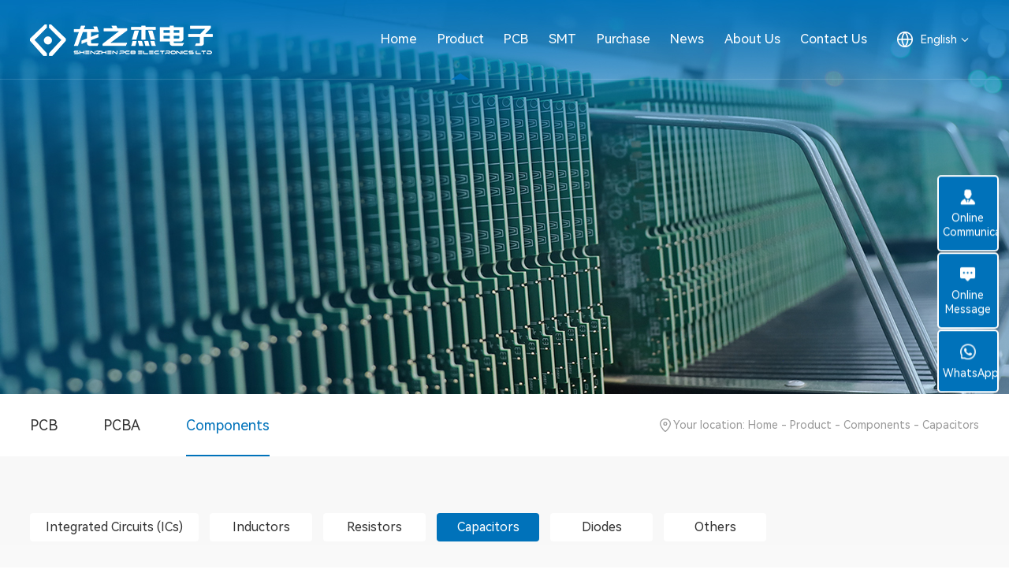

--- FILE ---
content_type: text/html; charset=utf-8
request_url: https://www.lzjpcb.com/capacitors/466.html
body_size: 6583
content:
<!DOCTYPE html>
<html>

<head>
    <meta charset="utf-8" />
<meta http-equiv="X-UA-Compatible" content="IE=edge,chrome=1" />
<meta name="viewport" content="width=device-width, initial-scale=1">
<title>SC01000912-Capacitors</title>
<meta name="keywords" content="PCB Assembly,PCB Manufacturer,China PCB manufacturer,PCB Manufacturer in China,printed circuit board assembly,PCB factories, PCB turnkey solution,components sourcing">
<meta name="description" content="Keep in Stock and Components Sourcing">
<link rel="shortcut icon" href="/favicon.ico" type="image/x-icon">
<script type="text/javascript" src="/template/en/js/jquery-3.3.1.min.js"></script>
<script type="text/javascript" src="/template/en/js/jquery.slick.js"></script>
<script type="text/javascript" src="/template/en/js/canvas/jqfjx.js"></script>
<script type="text/javascript" src="/template/en/js/a.whir_menu.2.0.js"></script>
<link rel="stylesheet" type="text/css" href="/template/en/css/responsive2.0.css" />
<link rel="stylesheet" type="text/css" href="/template/en/css/style.css" />
<link rel="stylesheet" type="text/css" href="/template/en/css/jquery.slick.css" />
<!-- Google Tag Manager -->
<script>(function(w,d,s,l,i){w[l]=w[l]||[];w[l].push({'gtm.start':
new Date().getTime(),event:'gtm.js'});var f=d.getElementsByTagName(s)[0],
j=d.createElement(s),dl=l!='dataLayer'?'&l='+l:'';j.async=true;j.src=
'https://www.googletagmanager.com/gtm.js?id='+i+dl;f.parentNode.insertBefore(j,f);
})(window,document,'script','dataLayer','GTM-KQ2HDK4');
</script>
<!-- Google tag (gtag.js) -->
<script async src="https://www.googletagmanager.com/gtag/js?id=UA-201287535-1"></script>
<script>
  window.dataLayer = window.dataLayer || [];
  function gtag(){dataLayer.push(arguments);}
  gtag('js', new Date());
  gtag('config', 'UA-201287535-1');
</script>


<script>(function() {var _53code = document.createElement("script");_53code.src = "https://tb.53kf.com/code/code/fe09d7aee492222ca52f39ef3b581ab94/2";var s = document.getElementsByTagName("script")[0]; s.parentNode.insertBefore(_53code, s);})();</script>



<!-- End Google Tag Manager -->
    <script type="text/javascript" src="/template/en/js/zoomsl.js"></script>
</head>

<body>
<!-- Google Tag Manager (noscript) -->
<noscript><iframe src="https://www.googletagmanager.com/ns.html?id=GTM-KQ2HDK4"
height="0" width="0" style="display:none;visibility:hidden"></iframe></noscript>
<!-- End Google Tag Manager (noscript) -->
    <div class="Top003101">
    <section class="auto w1440 clearfix">
        <div class="logo"><a href="/"><img alt="logo" src="/static/uploadfiles/Top003101-logo.png"></a></div>
        <div class="top-right">
            <dl class="clearfix">
                <dd class="top-lang">
                    English
                    <figure class="box">
                        <a href="http://cn.lzjpcb.com/" rel="nofollow" target="_blank">中文简体</a>
                        <a href="https://www.lzjpcb.com/">English</a>
                    </figure>
                </dd>
                <dd class="open-menu" rel="relative"><i></i><i></i><i></i></dd>
            </dl>
        </div>
        <menu id="menu">
            <ul class="ul clearfix" type="Vertical">
                <li id="m0"><span><a href="/">Home</a></span></li>
                
                <li id="m67">
                    <span><a href="/product/">Product</a></span>
                    
                    
                    <div class="sub prod-sub">
                        <dl class="auto w1440">
                            
                            <dt>
                                <div class="txt">
                                    <aside class="name">
                                        <h4 class="dot">PCB</h4>
                                    </aside>
                                    <div class="tab-label">
                                        
                                        <aside class="dot"><a href="/fr4pcb/">FR-4 PCB</a></aside>
                                        
                                        <aside class="dot"><a href="/fpc/">FPC</a></aside>
                                        
                                        <aside class="dot"><a href="/rigidflexboard/">Rigid-Flex Board</a></aside>
                                        
                                        <aside class="dot"><a href="/aluminumbase/">Aluminum Base</a></aside>
                                        
                                        <aside class="dot"><a href="/hdi/">HDI</a></aside>
                                        
                                        <aside class="dot"><a href="/rogers/">Rogers</a></aside>
                                        
                                        <aside class="dot"><a href="/pcb/others/">Others</a></aside>
                                        
                                    </div>
                                </div>
                            </dt>
                            
                            <dt>
                                <div class="txt">
                                    <aside class="name">
                                        <h4 class="dot">PCBA</h4>
                                    </aside>
                                    <div class="tab-label">
                                        
                                        <aside class="dot"><a href="/automotiveelectronics/">Automotive Electronics</a></aside>
                                        
                                        <aside class="dot"><a href="/medicalequipment/">Medical Equipment</a></aside>
                                        
                                        <aside class="dot"><a href="/instrumentation/">Instrumentation</a></aside>
                                        
                                        <aside class="dot"><a href="/led/">LED</a></aside>
                                        
                                        <aside class="dot"><a href="/smarthome/">Intelligent Terminal</a></aside>
                                        
                                        <aside class="dot"><a href="/industrialcontrolequipment/">Industrial Control Equipment</a></aside>
                                        
                                        <aside class="dot"><a href="/pcba/others/">Others</a></aside>
                                        
                                    </div>
                                </div>
                            </dt>
                            
                            <dt>
                                <div class="txt">
                                    <aside class="name">
                                        <h4 class="dot">Components</h4>
                                    </aside>
                                    <div class="tab-label">
                                        
                                        <aside class="dot"><a href="/ICs/">Integrated Circuits (ICs)</a></aside>
                                        
                                        <aside class="dot"><a href="/inductors/">Inductors</a></aside>
                                        
                                        <aside class="dot"><a href="/resistors/">Resistors</a></aside>
                                        
                                        <aside class="dot"><a href="/capacitors/">Capacitors</a></aside>
                                        
                                        <aside class="dot"><a href="/diodes/">Diodes</a></aside>
                                        
                                        <aside class="dot"><a href="/components/others/">Others</a></aside>
                                        
                                    </div>
                                </div>
                            </dt>
                            
                        </dl>
                    </div>
                    
                    
                </li>
                
                <li id="m68">
                    <span><a href="/pcbfactory/">PCB</a></span>
                    
                    
                    
                    <div class="sub" style="display: none;">
                        <dl>
                            
                            <dt><a href="/pcbfactory/#page1">Production Process</a></dt>
                            
                            <dt><a href="/pcbfactory/#page2">Process Capability</a></dt>
                            
                            <dt><a href="/pcbfactory/#page3">Equipment Pictures</a></dt>
                            
                            <dt><a href="/pcbfactory/#page4">Quality Control</a></dt>
                            
                            <dt><a href="/pcbfactory/#page5">Production Advantage</a></dt>
                            
                        </dl>
                    </div>
                    
                    
                    
                </li>
                
                <li id="m69">
                    <span><a href="/smtfactory/">SMT</a></span>
                    
                    
                    
                    <div class="sub" style="display: none;">
                        <dl>
                            
                            <dt><a href="/smtfactory/#page1">Production Process</a></dt>
                            
                            <dt><a href="/smtfactory/#page2">Process Capability</a></dt>
                            
                            <dt><a href="/smtfactory/#page3">Equipment Pictures</a></dt>
                            
                            <dt><a href="/smtfactory/#page4">Quality Control</a></dt>
                            
                            <dt><a href="/smtfactory/#page5">Production Advantage</a></dt>
                            
                        </dl>
                    </div>
                    
                    
                    
                </li>
                
                <li id="m70">
                    <span><a href="/purchasing/">Purchase</a></span>
                    
                    
                    
                    <div class="sub" style="display: none;">
                        <dl>
                            
                            <dt><a href="/purchasing/#page1">Supply Introduction</a></dt>
                            
                            <dt><a href="/purchasing/#page2">Components Warehouse</a></dt>
                            
                            <dt><a href="/purchasing/#page3">Quality Control</a></dt>
                            
                            <dt><a href="/purchasing/#page4">Supply Advantage</a></dt>
                            
                        </dl>
                    </div>
                    
                    
                    
                </li>
                
                <li id="m71">
                    <span><a href="/news/">News</a></span>
                    
                    
                    
                    <div class="sub" style="display: none;">
                        <dl>
                            
                            <dt><a href="/technicalarticle/">Technical Article</a></dt>
                            
                            <dt><a href="/companynews/">Company News</a></dt>
                            
                            <dt><a href="/industrynews/">Industry News</a></dt>
                            
                        </dl>
                    </div>
                    
                    
                    
                </li>
                
                <li id="m72">
                    <span><a href="/aboutus/">About Us</a></span>
                    
                    
                    
                    <div class="sub" style="display: none;">
                        <dl>
                            
                            <dt><a href="/aboutus/#page1">Company Profile</a></dt>
                            
                            <dt><a href="/aboutus/#page2">Company Culture</a></dt>
                            
                            <dt><a href="/aboutus/#page3">Company History</a></dt>
                            
                            <dt><a href="/aboutus/#page4">Certification</a></dt>
                            
                            <dt><a href="/aboutus/#page5">Organizational Structure</a></dt>
                            
                        </dl>
                    </div>
                    
                    
                    
                </li>
                
                <li id="m73">
                    <span><a href="/contactus/">Contact Us</a></span>
                    
                    
                    
                    <div class="sub" style="display: none;">
                        <dl>
                            
                            <dt><a href="/information/">Information</a></dt>
                            
                            <dt><a href="/recruitment/">Recruitment</a></dt>
                            
                        </dl>
                    </div>
                    
                    
                    
                </li>
                
            </ul>
        </menu>
    </section>
</div>
<script>

var m = "67";

whirmenu.main('Vertical', 'en', m)
whirOpen.hover(".top-lang", ".top-lang .box"); //语言版本
</script>
    
<div class="Banner003144">
    <div class="pc" style="background-image: url(/static/images/cp.jpg);"></div>
    <img src="/static/upload/image/20230206/1675674295863578.jpg" class="img-block wap">
</div>

    <div class="Menu003135">
    <section class="auto w1440 clearfix">
        <div class="current fl">Your location: <a href="/">Home</a> - <a href="/product/">Product</a> - <a href="/components/">Components</a> - <a href="/capacitors/">Capacitors</a></div>
        <nav class="nav-menu fr">
            <ul class="ul clearfix">
                
                <li id="nav76"><a href="/pcb/">PCB</a></li>
                
                <li id="nav77"><a href="/pcba/">PCBA</a></li>
                
                <li id="nav78"><a href="/components/">Components</a></li>
                
            </ul>
        </nav>
    </section>
</div>
<script>

var nav = "78";

$("#nav" + nav).addClass("aon");
</script>
    <div class="Menu002252">
    <section class="auto w1440">
        <ul class="ul clearfix">
            
            <a href="/ICs/" id="sub119">Integrated Circuits (ICs)</a>
            
            <a href="/inductors/" id="sub120">Inductors</a>
            
            <a href="/resistors/" id="sub121">Resistors</a>
            
            <a href="/capacitors/" id="sub122">Capacitors</a>
            
            <a href="/diodes/" id="sub123">Diodes</a>
            
            <a href="/components/others/" id="sub125">Others</a>
            
        </ul>
    </section>
    <script>
    var sub = "122";
    $("#sub" + sub).addClass("aon");
    </script>
</div>
    <div class="RighInfo003134">
        <section class="auto w1440">
            <div class="img-side">
                <div class="ytable ytable-fixed xy">
                    <div class="ytable-cell img-group">
                        <div class="slider slider-big">
                            <ul class="ul">
                                
                                <li>
                                    <img class="imgZoom" src="/static/upload/image/20221125/1669345957796760.png" data-large="/static/upload/image/20221125/1669345957796760.png" alt="" />
                                </li>
                                
                            </ul>
                        </div>
                        <div class="slider slider-list">
                            <ul class="ul">
                                
                                <li>
                                    <figure class="Ispic" style="background-image:url(/static/upload/image/20221125/1669345957796760.png);"></figure>
                                </li>
                                
                            </ul>
                        </div>
                    </div>
                    <div class="ytable-cell txt">
                        <aside class="tit dot2">SC01000912</aside>
                        <span class="line"></span>
                        <dl>
                            <dd><span>Category: </span>Silicon Capacitors</dd>
                            <dd><span>Industry Area: </span>-</dd>
                            <dd><span>Layer Count: </span>Nonstandard</dd>
                            <dd><span>Material: </span>Skyworks Solutions Inc.</dd>
                        </dl>
                        <div class="btn">
                            <a onclick="downloadForm()" class="download">Contact Us
                                <div id="widget" class="widget">
                                    <ul class="ul">
                                        <li class="chat">
                                            <p href="javascript:void(0);">
                                                <i></i>
                                                在线沟�?
                                            </p>
                                        </li>
                                    </ul>
                                </div>
                            </a>
                            <a href="/capacitors/" class="download2">Back</a>
                        </div>
                    </div>
                </div>
            </div>
            <div class="prod-intro">
                <div class="name name-2"><i></i>Product parameters</div>
                <article class="singlePage">
                    <div class="RighInfo002554">
                        <div class="auto">
                            <div class="table_1">
                                <table width="100%" border="0" cellspacing="0" cellpadding="0"><tbody><tr class="firstRow"><th class="th_1">Part Number</th><th class="th_2">SC01000912</th><th class="th_3">Manufacturer</th><th class="th_4">Skyworks Solutions Inc.</th></tr><tr><th class="th_1">Category</th><th class="th_2">Silicon Capacitors</th><th class="th_3">Capacitance</th><th class="th_4">10 pF</th></tr><tr><th class="th_1">Package / Case</th><th class="th_2">Nonstandard</th><th class="th_3">Tolerance</th><th class="th_4">±20%</th></tr><tr><th class="th_1">Features</th><th class="th_2">High Reliability</th><th class="th_3">Operating Temperature</th><th class="th_4">-65°C ~ 200°C</th></tr><tr><th class="th_1">Size / Dimension</th><th class="th_2">0.012&quot; L x 0.012&quot; W (0.30mm x 0.30mm)</th><th class="th_3">Height - Seated (Max)</th><th class="th_4">0.006&quot; (0.15mm)</th></tr></tbody></table>
                            </div>
                        </div>
                    </div>
                </article>
            </div>
            <div class="prod-intro">
                <div class="name name-2"><i></i>Related recommend</div>
                <div class="slider slider-related">
                    <div class="box">
                        <ul class="ul">
                            
                            <li>
                                <a href="/capacitors/467.html">
                                    <div class="img">
                                        <figure class="Ispic" style="background-image: url(/static/upload/image/20221125/1669355414177531.jpg);"></figure>
                                    </div>
                                    <div class="txt">
                                        <div class="inner">
                                            <aside class="tit dot">F381A226MSA</aside>
                                            <span class="more"></span>
                                        </div>
                                    </div>
                                </a>
                            </li>
                            
                            <li>
                                <a href="/capacitors/466.html">
                                    <div class="img">
                                        <figure class="Ispic" style="background-image: url(/static/upload/image/20221125/1669355425508491.jpg);"></figure>
                                    </div>
                                    <div class="txt">
                                        <div class="inner">
                                            <aside class="tit dot">SC01000912</aside>
                                            <span class="more"></span>
                                        </div>
                                    </div>
                                </a>
                            </li>
                            
                            <li>
                                <a href="/capacitors/465.html">
                                    <div class="img">
                                        <figure class="Ispic" style="background-image: url(/static/upload/image/20221125/1669355438958797.jpg);"></figure>
                                    </div>
                                    <div class="txt">
                                        <div class="inner">
                                            <aside class="tit dot">NOSD107M006R0100</aside>
                                            <span class="more"></span>
                                        </div>
                                    </div>
                                </a>
                            </li>
                            
                            <li>
                                <a href="/capacitors/464.html">
                                    <div class="img">
                                        <figure class="Ispic" style="background-image: url(/static/upload/image/20221125/1669355450698719.jpg);"></figure>
                                    </div>
                                    <div class="txt">
                                        <div class="inner">
                                            <aside class="tit dot">CD19FD472JO3F</aside>
                                            <span class="more"></span>
                                        </div>
                                    </div>
                                </a>
                            </li>
                            
                            <li>
                                <a href="/capacitors/463.html">
                                    <div class="img">
                                        <figure class="Ispic" style="background-image: url(/static/upload/image/20221125/1669355462300034.jpg);"></figure>
                                    </div>
                                    <div class="txt">
                                        <div class="inner">
                                            <aside class="tit dot">C4AQQBW5300A3MJ</aside>
                                            <span class="more"></span>
                                        </div>
                                    </div>
                                </a>
                            </li>
                            
                            <li>
                                <a href="/capacitors/462.html">
                                    <div class="img">
                                        <figure class="Ispic" style="background-image: url(/static/upload/image/20221125/1669355475765582.jpg);"></figure>
                                    </div>
                                    <div class="txt">
                                        <div class="inner">
                                            <aside class="tit dot">DGH305Q2R7</aside>
                                            <span class="more"></span>
                                        </div>
                                    </div>
                                </a>
                            </li>
                            
                            <li>
                                <a href="/capacitors/461.html">
                                    <div class="img">
                                        <figure class="Ispic" style="background-image: url(/static/upload/image/20221125/1669355487733916.jpg);"></figure>
                                    </div>
                                    <div class="txt">
                                        <div class="inner">
                                            <aside class="tit dot">CL05B104KA5NNNC</aside>
                                            <span class="more"></span>
                                        </div>
                                    </div>
                                </a>
                            </li>
                            
                            <li>
                                <a href="/capacitors/460.html">
                                    <div class="img">
                                        <figure class="Ispic" style="background-image: url(/static/upload/image/20221125/1669355558359697.jpg);"></figure>
                                    </div>
                                    <div class="txt">
                                        <div class="inner">
                                            <aside class="tit dot">CA0612KRX7R9BB104</aside>
                                            <span class="more"></span>
                                        </div>
                                    </div>
                                </a>
                            </li>
                            
                            <li>
                                <a href="/capacitors/459.html">
                                    <div class="img">
                                        <figure class="Ispic" style="background-image: url(/static/upload/image/20221125/1669355544413043.jpg);"></figure>
                                    </div>
                                    <div class="txt">
                                        <div class="inner">
                                            <aside class="tit dot">ALC70C102FP600</aside>
                                            <span class="more"></span>
                                        </div>
                                    </div>
                                </a>
                            </li>
                            
                            <li>
                                <a href="/capacitors/457.html">
                                    <div class="img">
                                        <figure class="Ispic" style="background-image: url(/static/upload/image/20221125/1669347189992003.jpg);"></figure>
                                    </div>
                                    <div class="txt">
                                        <div class="inner">
                                            <aside class="tit dot">A765EB107M1CLAE025</aside>
                                            <span class="more"></span>
                                        </div>
                                    </div>
                                </a>
                            </li>
                            
                        </ul>
                    </div>
                    <div class="btn"></div>
                </div>
            </div>
        </section>
    </div>
    <script>
    $('.RighInfo003134 .slider-big ul').slick({
        fade: true,
        asNavFor: '.RighInfo003134 .slider-list ul',
        infinite: false,
        appendArrows: $('.RighInfo003134 .slider-list')
    });
    $('.RighInfo003134 .slider-list ul').slick({
        slidesToShow: 4,
        asNavFor: '.RighInfo003134 .slider-big ul',
        arrows: false,
        vertical: true,
        infinite: false,
        focusOnSelect: true,
        responsive: [{
            breakpoint: 640,
            settings: {
                slidesToShow: 3,
            }
        }]
    });

    function downloadForm() {
        $(".RighInfo003134 .popUp-box").show();
    }
    $(".RighInfo003134 .form li").each(function() {
        var tips = $(this).find(".tit");
        var input = $(this).find(".text");
        input.val("");
        input.focus(function() {
            tips.hide();
        });
        input.blur(function() {
            var val = $(this).val();
            if (val == "") {
                tips.show();
            }
        });
        tips.click(function() {
            $(this).hide();
            $(this).next(".text").focus();
        });
    });
    $(".RighInfo003134 .slider-related .ul").slick({
        slidesToShow: 4,
        appendArrows: $(".RighInfo003134 .slider-related .btn"),
        responsive: [{
            breakpoint: 1200,
            settings: {
                slidesToShow: 3
            }
        }, {
            breakpoint: 768,
            settings: {
                slidesToShow: 2
            }
        }, {
            breakpoint: 640,
            settings: {
                slidesToShow: 1
            }
        }]
    });
    if ($(window).width() > 1024) {
        $('.imgZoom').imagezoomsl({
            zoomrange: [3, 3],
            magnifiereffectanimate: 'fadeIn',
            magnifierspeedanimate: 300,
            magnifierborder: '1px solid #ddd',
        });
    }
    </script>
    ﻿<div class="Bottom001931">
    <section class="auto w1440 bottom clearfix">
        <div class="left fl">
            <div class="bottom-logo clearfix">
                <img src="/static/uploadfiles/Top003101-logo.png" alt="logo">
                <div class="share fr">
                    <div class="fb">
                        <a href="https://www.facebook.com/profile.php?id=100083420318609" rel="nofollow" target="_blank"></a>
                    </div>
                    <div class="yt">
                        <a href="https://www.youtube.com/channel/UCQmToAdKo6arUR30_-CNhmA" rel="nofollow" target="_blank"></a>
                    </div>
                    <div class="tik">
                        <a href="https://www.tiktok.com/@pcba6281111846258" rel="nofollow" target="_blank"></a>
                    </div>
                    <div class="in">
                        <a href="https://www.linkedin.com/company/pcb-electronic-ltd/" rel="nofollow" target="_blank"></a>
                    </div>
                </div>
            </div>
            <div class="slogan">PCB &amp; PCBA One-Stop Intelligent Manufacturer</div>
            <dl>
                <dd>Address: B2, Tantou Third Industrial Zone, Songgang, Baoan District, Shenzhen, Guangdong, China 518100</dd>
                <dd>Tel: 0755-29667720  0755-27792622</dd>
                <dd>Email: rfq@lzjpcb.com</dd>
            </dl>
        </div>
        <div class="form fr">
            <h3>Online Message</h3>
            <form action="/message/" method="post" onsubmit="return fcheck();">
                <ul class="ul clearfix">
                    <li>
                        <div><label>Name</label><input name="name" id="uname" class="text" type="text" value="" /></div>
                    </li>
                    <li>
                        <div><label>Phone</label><input name="phone" id="uphone" class="text" type="text" value="" /> </div>
                    </li>
                    <li>
                        <div><label>Email</label><input name="email" id="uemail" class="text" type="text" value="" /></div>
                    </li>
                    <li class="txt">
                        <div><label>Content</label><textarea name="content" id="ucontent" class="text"></textarea></div>
                    </li>
					<li>
                        <div><label>Verification code</label><input name="checkcode" id="checkcode" class="text" type="text" value="" /></div>
                    </li>
					<li>
                        <img src="/core/code.php" onclick="this.src='/core/code.php?'+Math.round(Math.random()*10);" />
                    </li>
                    <ol><input type="submit" value="Submit" class="btn" /></ol>
                </ul>
            </form>
        </div>
        <a class="Gotop" onclick="$('body,html').animate({scrollTop:0},500);" href="javascript:void();"></a>
        <script>
        function fcheck() {
            var f;
            f = 'uname';
            if (document.getElementById(f).value == "") {
                document.getElementById(f).focus();
                alert("The name cannot be empty!");
                return false;
            }
            f = 'uphone';
            if (!document.getElementById(f).value.match(/(^([0-9]{4}-[0-9]{8})|([0-9]{3}-[0-9]{8})|([0-9]{4}-[0-9]{7})$)|(^(1[3|4|5|7|8])(\d){9}$)/)) {
                alert('Please enter the right phone number or mobile phone number!');
                document.getElementById(f).focus();
                return false;
            }
            f = 'uemail';
            if (!document.getElementById(f).value.match(/\w+([-+.]\w+)*@\w+([-.]\w+)*\.\w+([-.]\w+)*/)) {
                document.getElementById(f).focus();
                alert("Please enter the correct mailbox format!");
                return false;
            }
            f = 'ucontent';
            if (document.getElementById(f).value == "") {
                document.getElementById(f).focus();
                alert("The message content cannot be empty!");
                return false;
            }
			f = 'checkcode';
            if (document.getElementById(f).value == "") {
                document.getElementById(f).focus();
                alert("Verification code cannot be empty!");
                return false;
            }
        }
        </script>
    </section>
    <footer>
        <div class="auto w1440 clearfix">
            <div class="fl">
                <nav>Copyright©2022 Shenzhen PCB ELECTRONICS LTD copyright <a href="https://beian.miit.gov.cn/" rel="nofollow" target="_blank"></a></nav>
                
            </div>
            <div class="fr">
                
                <span><img src="/static/uploadfiles/sponsors1-icon.png" alt="9001"></span>
                
                <span><img src="/static/uploadfiles/sponsors1-icon2.png" alt="14001"></span>
                
                <span><img src="/static/uploadfiles/sponsors1-icon3.png" alt="13485"></span>
                
                <span><img src="/static/upload/image/20221108/1667871247346791.png" alt="16949"></span>
                
                <span><img src="/static/uploadfiles/sponsors1-icon4.png" alt="UL"></span>
                
                <span><img src="/static/uploadfiles/sponsors1-icon5.png" alt="rohs"></span>
                
            </div>
        </div>
    </footer>
</div>
<div id="widget">
    <ul class="ul">
        <li class="chat">
            <a href="https://www.lzjpcb.com/connect/connect.htm" target="_blank">
                <i></i>
                Online Communication
            </a>
        </li>
        <li class="msg">
            <a href="javascript:void(0);">
                <i></i>
                Online Message
            </a>
        </li>
        <li class="tel">
            <a href="https://wa.me/8618924586128">
                <i></i>
                WhatsApp
            </a>
            <!--<div class="num">
                <span>18924586128</span> 
            </div>-->
        </li>
    </ul>
</div>
<div id="process"></div>
<script>
$(function() {
    $(".Bottom001931 .share div").click(function() {
        $(this).find('figure').stop().fadeIn('fast').parent().siblings().find('figure').hide();
    });
    $(".Bottom001931 .share .wx").trigger('click');

    $(".Bottom001931 .form li").each(function() { //遍历每一个inputBox
        var tips = $(this).find("label");
        var input = $(this).find(".text");

        //清空内容 - 部分浏览器刷新之后内容还在，造成文字重叠
        input.val("");

        //获得焦点
        input.focus(function() {
            tips.hide();
        });
        //失去焦点
        input.blur(function() {
            var val = $(this).val();
            if (val == "") {
                tips.show();
            }
        });
        //提示文字点击 - 本身隐藏，使得输入框获取焦点
        tips.click(function() {
            $(this).hide();
            $(this).next(".text").focus();
        });
    });

    $('#widget li').click(function() {
        if ($(this).hasClass('chat')) {
            $('.nb-icon-inner-wrap').trigger('click');
        } else if ($(this).hasClass('msg')) {
            var _top = $('.Bottom001931').offset().top;
            $('body, html').animate({ scrollTop: _top }, 300);
        } else if ($(this).hasClass('tel')) {
            $(this).find('.num').stop().fadeToggle('fast');
        }
    });

    $(window).scroll(function() {
        var scr = $(this).scrollTop();
        var doc = $(document).height() - $(this).height();
        var win = $(this).width();
        var pro = win / doc * scr;
        $('#process').width(pro);

        if (scr > 0) {
            $('.Top003101').addClass('fixed');
        } else {
            $('.Top003101').removeClass('fixed');
        }
    }).trigger('scroll');
});
</script>

</body>

</html>

--- FILE ---
content_type: image/svg+xml
request_url: https://www.lzjpcb.com/template/en/images/PicList003133-icon.svg
body_size: 975
content:
<svg 
 xmlns="http://www.w3.org/2000/svg"
 xmlns:xlink="http://www.w3.org/1999/xlink"
 width="16px" height="6px">
<path fill-rule="evenodd"  fill="rgb(185, 185, 185)"
 d="M15.000,6.000 L14.000,6.000 L13.000,6.000 L12.000,6.000 L11.000,6.000 L10.000,6.000 L9.000,6.000 L8.000,6.000 L7.000,6.000 L6.000,6.000 L5.000,6.000 L4.000,6.000 L3.000,6.000 L2.000,6.000 L1.000,6.000 L-0.000,6.000 L-0.000,5.000 L1.000,5.000 L2.000,5.000 L3.000,5.000 L4.000,5.000 L5.000,5.000 L6.000,5.000 L7.000,5.000 L8.000,5.000 L9.000,5.000 L10.000,5.000 L11.000,5.000 L12.000,5.000 L13.000,5.000 L14.000,5.000 L14.000,4.000 L15.000,4.000 L15.000,5.000 L16.000,5.000 L16.000,6.000 L15.000,6.000 ZM13.000,3.000 L14.000,3.000 L14.000,4.000 L13.000,4.000 L13.000,3.000 ZM12.000,2.000 L13.000,2.000 L13.000,3.000 L12.000,3.000 L12.000,2.000 ZM11.000,1.000 L12.000,1.000 L12.000,2.000 L11.000,2.000 L11.000,1.000 ZM10.000,-0.000 L11.000,-0.000 L11.000,1.000 L10.000,1.000 L10.000,-0.000 Z"/>
</svg>

--- FILE ---
content_type: application/javascript
request_url: https://www.lzjpcb.com/template/en/js/canvas/jqfjx.js
body_size: 291
content:
host = window.location.host; var site= "www.lzjpcb.com";if (host!=site ){ alert(window.location.host+':Illegal mirroring site. For your safety, we are taking you back to the original site. '); location.href='http://'+site+window.location.pathname; }